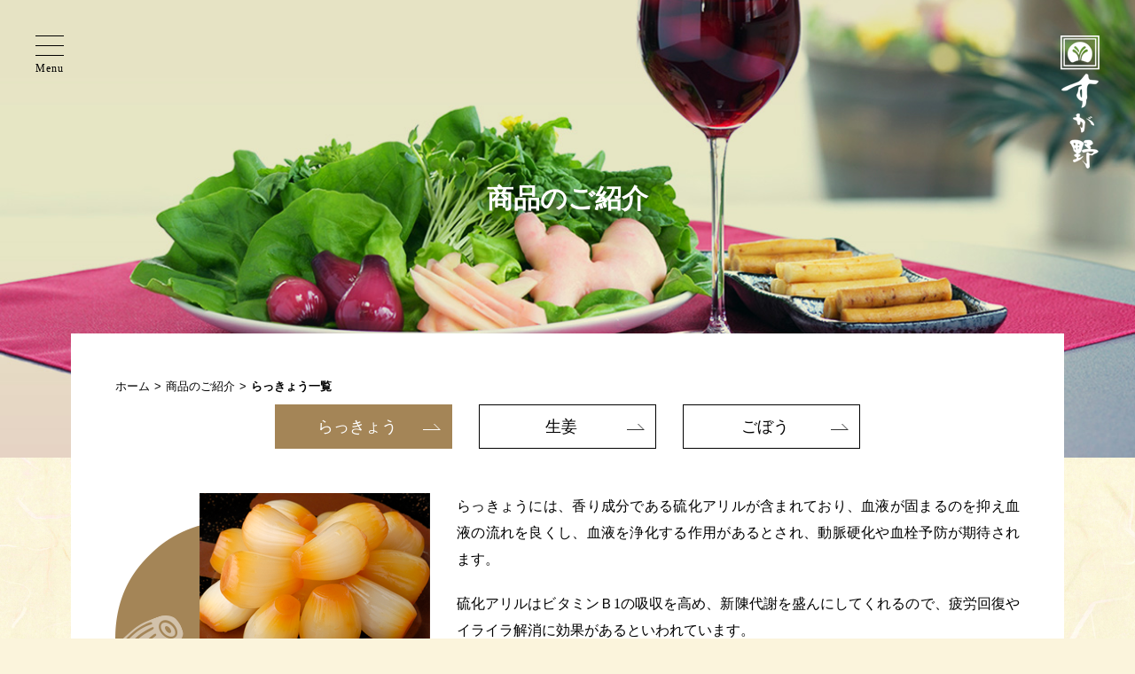

--- FILE ---
content_type: text/html; charset=UTF-8
request_url: https://www.sugano-foods.co.jp/rakkyou
body_size: 20177
content:
<!DOCTYPE html>
<html>
<head>
	<meta charset="UTF-8">
<!-- Google Tag Manager -->
<script>(function(w,d,s,l,i){w[l]=w[l]||[];w[l].push({'gtm.start':
new Date().getTime(),event:'gtm.js'});var f=d.getElementsByTagName(s)[0],
j=d.createElement(s),dl=l!='dataLayer'?'&l='+l:'';j.async=true;j.src=
'https://www.googletagmanager.com/gtm.js?id='+i+dl;f.parentNode.insertBefore(j,f);
})(window,document,'script','dataLayer','GTM-N727Q3D');</script>
<!-- End Google Tag Manager -->

	<title>商品 - らっきょう｜株式会社すが野</title>

	<meta name="viewport" content="width=1200">
	<meta name="keywords" content="すが野,漬物,壬生">
	<meta name="description" content="国産らっきょうを低温長期熟成でうまさにこだわる。ぶっかけおかずシリーズが大好評。ガリや紅生姜の品揃えが豊富。季節の漬物の品揃え。">


	<meta property="og:type" content="website">
	<meta property="og:title" content="商品 - らっきょう｜株式会社すが野">
	<meta property="og:description" content="国産らっきょうを低温長期熟成でうまさにこだわる。ぶっかけおかずシリーズが大好評。ガリや紅生姜の品揃えが豊富。季節の漬物の品揃え。">
	<meta property="og:image" content="https://www.sugano-foods.co.jp/wordpress/wp-content/uploads/2021/09/1258_宮崎県産　自然な甘さのらっきょう漬_表-1.jpg">
	<meta property="og:site_name" content="株式会社すが野">

	<meta name="twitter:card" content="summary">
	<meta name="twitter:title" content="商品 - らっきょう｜株式会社すが野">
	<meta name="twitter:description" content="国産らっきょうを低温長期熟成でうまさにこだわる。ぶっかけおかずシリーズが大好評。ガリや紅生姜の品揃えが豊富。季節の漬物の品揃え。">
	<meta name="twitter:image" content="https://www.sugano-foods.co.jp/wordpress/wp-content/uploads/2021/09/1258_宮崎県産　自然な甘さのらっきょう漬_表-1.jpg">


	<link rel="stylesheet" href="https://www.sugano-foods.co.jp/wordpress/wp-content/themes/sugano/js/slick.css"></script>
	<!--<link rel="stylesheet" href="https://www.sugano-foods.co.jp/wordpress/wp-content/themes/sugano/js/slick-theme.css"></script>-->
	<link rel="stylesheet" href="https://www.sugano-foods.co.jp/wordpress/wp-content/themes/sugano/css/reset.css">
		<link rel="stylesheet" href="https://www.sugano-foods.co.jp/wordpress/wp-content/themes/sugano/style.css">
	
	<script src="https://www.sugano-foods.co.jp/wordpress/wp-content/themes/sugano/js/jquery.js"></script>
	<script src="https://www.sugano-foods.co.jp/wordpress/wp-content/themes/sugano/js/ofi.min.js"></script>
	<script src="https://www.sugano-foods.co.jp/wordpress/wp-content/themes/sugano/js/slick.js"></script>
	<script src="https://www.sugano-foods.co.jp/wordpress/wp-content/themes/sugano/js/jquery.easing.min.js"></script>
	<script src="https://www.sugano-foods.co.jp/wordpress/wp-content/themes/sugano/js/general.js"></script>
	</head>
<body class="back-paper-yellow">
<!-- Google Tag Manager (noscript) -->
<noscript><iframe src="https://www.googletagmanager.com/ns.html?id=GTM-N727Q3D"
height="0" width="0" style="display:none;visibility:hidden"></iframe></noscript>
<!-- End Google Tag Manager (noscript) -->

	<div id="menu" class="flex" style="display: none">
		<div class="menu-logo flex flex-justify-center flex-align-center">
			<img src="https://www.sugano-foods.co.jp/wordpress/wp-content/themes/sugano/img/common/menu_logo.png" width="163" height="274" alt="すが野 ロゴ" class="block">
		</div>
		<div class="menu-list-wrap flex flex-align-center">
			<div class="menu-list flex flex-wrap">
				<ul class="flex flex-direction-reverse justify-content_flex-start menu-list-01">
					<li class="ml-10"><a href="https://www.sugano-foods.co.jp/" class="block px-30"><img src="https://www.sugano-foods.co.jp/wordpress/wp-content/themes/sugano/img/common/menu_img01.png" alt="ホーム"></a></li>
					<li><img src="https://www.sugano-foods.co.jp/wordpress/wp-content/themes/sugano/img/common/menu_img02.png" alt="商品のご紹介" class="pr-30 pl-10"><br></li>
					<li><a href="https://www.sugano-foods.co.jp/rakkyou/" class="block px-5"><img src="https://www.sugano-foods.co.jp/wordpress/wp-content/themes/sugano/img/common/menu_img02_rakkyou.png" alt="らっきょう"></a></li>
					<li><a href="https://www.sugano-foods.co.jp/syouga/" class="block px-5"><img src="https://www.sugano-foods.co.jp/wordpress/wp-content/themes/sugano/img/common/menu_img02_syouga.png" alt="生姜"></a></li>
					<li class="ml-30"><a href="https://www.sugano-foods.co.jp/gobou/" class="block px-5"><img src="https://www.sugano-foods.co.jp/wordpress/wp-content/themes/sugano/img/common/menu_img02_gobou.png" alt="ごぼう"></a></li>
					<li class="ml-10"><a href="https://www.sugano-foods.co.jp/overview/" class="block px-30"><img src="https://www.sugano-foods.co.jp/wordpress/wp-content/themes/sugano/img/common/menu_img03.png" alt="会社情報"></a></li>
					<li class="ml-10"><a href="https://www.sugano-foods.co.jp/about-items/" class="block px-30"><img src="https://www.sugano-foods.co.jp/wordpress/wp-content/themes/sugano/img/common/menu_img04.png" alt="すが野の取り組み"></a></li>
					<li class="ml-10"><a href="https://www.sugano-foods.co.jp/recipe/" class="block px-30"><img src="https://www.sugano-foods.co.jp/wordpress/wp-content/themes/sugano/img/common/menu_img05.png" alt="レシピ集"></a></li>
					<li class="ml-10"><a href="https://www.sugano-foods.co.jp/information/" class="block px-30"><img src="https://www.sugano-foods.co.jp/wordpress/wp-content/themes/sugano/img/common/menu_img06.png" alt="お知らせ"></a></li>
					<li><a href="https://www.sugano-foods.co.jp/saisyou/" class="block px-30"><img src="https://www.sugano-foods.co.jp/wordpress/wp-content/themes/sugano/img/common/menu_img07.png" alt="菜匠の里"></a></li>
				</ul>
				<ul class="flex flex-direction-reverse flex-justify--start menu-list-02 pr-10">
					<li><a href="https://www.sugano-foods.co.jp/order/" class="block px-20"><img src="https://www.sugano-foods.co.jp/wordpress/wp-content/themes/sugano/img/common/menu_small_img01.png" alt="ご注文について"></a></li>
					<li><a href="https://www.sugano-foods.co.jp/contact/" class="block px-20"><img src="https://www.sugano-foods.co.jp/wordpress/wp-content/themes/sugano/img/common/menu_small_img02.png" alt="お問い合わせ"></a></li>
					<li><a href="https://www.sugano-foods.co.jp/recruit-newgrad/" class="block px-20"><img src="https://www.sugano-foods.co.jp/wordpress/wp-content/themes/sugano/img/common/menu_small_img03_newgrad.png" alt="新卒採用情報"></a></li>
					<li><a href="https://www.sugano-foods.co.jp/recruit-career/" class="block px-20"><img src="https://www.sugano-foods.co.jp/wordpress/wp-content/themes/sugano/img/common/menu_small_img03_career.png" alt="キャリア採用情報"></a></li>
					<li><a href="https://www.sugano-foods.co.jp/faq/" class="block px-20"><img src="https://www.sugano-foods.co.jp/wordpress/wp-content/themes/sugano/img/common/menu_small_img04.png" alt="よくあるご質問"></a></li>
					<li><a href="https://www.sugano-foods.co.jp/privacy-policy/" class="block px-20"><img src="https://www.sugano-foods.co.jp/wordpress/wp-content/themes/sugano/img/common/menu_small_img05.png" alt="個人情報保護方針"></a></li>
					<li><a href="https://www.sugano-foods.co.jp/sitemap/" class="block px-20"><img src="https://www.sugano-foods.co.jp/wordpress/wp-content/themes/sugano/img/common/menu_small_img06.png" alt="サイトマップ"></a></li>
				</ul>
			</div>
		</div>
	</div>
	<div class="menu-btn">
		<div class="menu-btn-line">
			<span></span>
			<span></span>
			<span></span>
		</div>
		<div class="menu-btn-text">Menu</div>
	</div>
	<div class="go-top-btn">
		<img src="https://www.sugano-foods.co.jp/wordpress/wp-content/themes/sugano/img/common/page_top.png" alt="Page Top" class="block">
	</div><div id="page" class="back-paper-yellow">
	<div class="header-back item">
		<div class="header-ttl">商品のご紹介</div>
		<a href="https://www.sugano-foods.co.jp" class="header-logo"><img src="https://www.sugano-foods.co.jp/wordpress/wp-content/themes/sugano/img/common/header_logo.png" class="block"></a>
	</div>
	<article class="page_container">
		<ol class="bread mb-10 flex">
			<li><a href="https://www.sugano-foods.co.jp/"><span>ホーム</span></a></li>
			<li><span>商品のご紹介</span></li>
			<li><h1>らっきょう一覧</h1></li>
		</ol>
		<!-- <div class="mb-50 text-center line-height-0">
	<a href="https://www.sugano-foods.co.jp/information/2019年夏「すが野のギフト」のご案内.html"><img src="https://www.sugano-foods.co.jp/wordpress/wp-content/themes/sugano/img/item/summer_gift.png" width="828" height="192" alt="すが野のお中元"></a>
	<a href="https://www.sugano-foods.co.jp/information/gentei/2018%e5%b9%b4%e5%a4%8f%e3%80%80%e3%81%99%e3%81%8c%e9%87%8e%e3%82%ae%e3%83%95%e3%83%88%e3%81%ae%e3%81%94%e6%a1%88%e5%86%85.html"><img src="https://www.sugano-foods.co.jp/wordpress/wp-content/themes/sugano/img/item/winter_gift.png" width="828" height="192" alt="すが野のお歳暮"></a>
</div> -->
<!-- 平時は、divごとコメントアウトしてください -->		<div class="flex flex-justify-center mb-50">
			<span class="btn btn-arrow w-200 mr-30 current">らっきょう</span>
			<a href="https://www.sugano-foods.co.jp/syouga/" class="btn btn-arrow w-200 mr-30">生姜</a>
			<a href="https://www.sugano-foods.co.jp/gobou/" class="btn btn-arrow w-200">ごぼう</a>
		</div>
		<div class="flex flex-justify-between mb-90">
			<div class="pr-30">
				<img src="https://www.sugano-foods.co.jp/wordpress/wp-content/themes/sugano/img/item/ougi_rakkyou.png" class="block">
			</div>
			<div>
				<p>らっきょうには、香り成分である硫化アリルが含まれており、血液が固まるのを抑え血液の流れを良くし、血液を浄化する作用があるとされ、動脈硬化や血栓予防が期待されます。</p>
				<p>硫化アリルはビタミンＢ1の吸収を高め、新陳代謝を盛んにしてくれるので、疲労回復やイライラ解消に効果があるといわれています。</p>
			</div>
		</div>
		<h2 class="paper-line mb-30"><span>国内産らっきょう</span></h2>
					<ul class="item-list flex flex-justify-between flex-wrap mb-70">
					<li>
				<a href="https://www.sugano-foods.co.jp/rakkyou/%e5%ae%ae%e5%b4%8e%e7%9c%8c%e7%94%a3%e3%80%80%e8%87%aa%e7%84%b6%e3%81%aa%e7%94%98%e3%81%95%e3%81%ae%e3%82%89%e3%81%a3%e3%81%8d%e3%82%87%e3%81%86%e6%bc%ac"><img src="https://www.sugano-foods.co.jp/wordpress/wp-content/uploads/2021/09/1258_宮崎県産　自然な甘さのらっきょう漬_表-1.jpg" class="img block"></a>
				<a href="https://www.sugano-foods.co.jp/rakkyou/%e5%ae%ae%e5%b4%8e%e7%9c%8c%e7%94%a3%e3%80%80%e8%87%aa%e7%84%b6%e3%81%aa%e7%94%98%e3%81%95%e3%81%ae%e3%82%89%e3%81%a3%e3%81%8d%e3%82%87%e3%81%86%e6%bc%ac" class="ttl"><span>宮崎県産 自然な甘さのらっきょう漬80g</span></a>
			</li>
					<li>
				<a href="https://www.sugano-foods.co.jp/rakkyou/j-ama-rakkyou"><img src="https://www.sugano-foods.co.jp/wordpress/wp-content/uploads/2018/06/1238_★　国内産贅沢甘らっきょう90ｇ_表.jpg" class="img block"></a>
				<a href="https://www.sugano-foods.co.jp/rakkyou/j-ama-rakkyou" class="ttl"><span>国内産贅沢甘らっきょう90g</span></a>
			</li>
					<li>
				<a href="https://www.sugano-foods.co.jp/rakkyou/j-tamari-rakkyou"><img src="https://www.sugano-foods.co.jp/wordpress/wp-content/uploads/2018/06/1449_国内産たまりらっきょう80g_表-1.jpg" class="img block"></a>
				<a href="https://www.sugano-foods.co.jp/rakkyou/j-tamari-rakkyou" class="ttl"><span>国内産たまりらっきょう80g</span></a>
			</li>
					<li>
				<a href="https://www.sugano-foods.co.jp/rakkyou/j-shio-rakkyou"><img src="https://www.sugano-foods.co.jp/wordpress/wp-content/uploads/2018/06/1116_国内産塩らっきょう80g　表.jpg" class="img block"></a>
				<a href="https://www.sugano-foods.co.jp/rakkyou/j-shio-rakkyou" class="ttl"><span>国内産塩らっきょう80g</span></a>
			</li>
					<li>
				<a href="https://www.sugano-foods.co.jp/rakkyou/j-wine-rakkyou"><img src="https://www.sugano-foods.co.jp/wordpress/wp-content/uploads/2018/06/1718_国内産ワインらっきょう70ｇ_表.jpg" class="img block"></a>
				<a href="https://www.sugano-foods.co.jp/rakkyou/j-wine-rakkyou" class="ttl"><span>国内産ワインらっきょう70g</span></a>
			</li>
					<li>
				<a href="https://www.sugano-foods.co.jp/rakkyou/j-ama-rakkyou80"><img src="https://www.sugano-foods.co.jp/wordpress/wp-content/uploads/2018/05/1276_国内産甘らっきょう80ｇ_表.jpg" class="img block"></a>
				<a href="https://www.sugano-foods.co.jp/rakkyou/j-ama-rakkyou80" class="ttl"><span>国内産甘らっきょう80g</span></a>
			</li>
					<li>
				<a href="https://www.sugano-foods.co.jp/rakkyou/k-pirikara-rakkyou"><img src="https://www.sugano-foods.co.jp/wordpress/wp-content/uploads/2018/05/1277_国内産ピリ辛らっきょう80ｇ_.jpg" class="img block"></a>
				<a href="https://www.sugano-foods.co.jp/rakkyou/k-pirikara-rakkyou" class="ttl"><span>国内産ピリ辛らっきょう80g</span></a>
			</li>
					<li>
				<a href="https://www.sugano-foods.co.jp/rakkyou/k-inaka-rakkyou"><img src="https://www.sugano-foods.co.jp/wordpress/wp-content/uploads/2018/05/1372_田舎らっきょう70ｇ_表.jpg" class="img block"></a>
				<a href="https://www.sugano-foods.co.jp/rakkyou/k-inaka-rakkyou" class="ttl"><span>国内産田舎らっきょう70g</span></a>
			</li>
					<li>
				<a href="https://www.sugano-foods.co.jp/rakkyou/tama-kohaku"><img src="https://www.sugano-foods.co.jp/wordpress/wp-content/uploads/2018/05/1469_玉琥珀200g_表-1.jpg" class="img block"></a>
				<a href="https://www.sugano-foods.co.jp/rakkyou/tama-kohaku" class="ttl"><span>玉琥珀200g</span></a>
			</li>
					<li class="flex-reset"></li>
			<li class="flex-reset"></li>
			<li class="flex-reset"></li>
		</ul>
	
		<h2 class="paper-line mb-30"><span>中国産らっきょう（日本国内製造）</span></h2>
					<ul class="item-list flex flex-justify-between flex-wrap mb-70">
					<li>
				<a href="https://www.sugano-foods.co.jp/rakkyou/c-shio-rakkyou"><img src="https://www.sugano-foods.co.jp/wordpress/wp-content/uploads/2018/05/2105_塩らっきょう120g_表.jpg" class="img block"></a>
				<a href="https://www.sugano-foods.co.jp/rakkyou/c-shio-rakkyou" class="ttl"><span>塩らっきょう120g</span></a>
			</li>
					<li>
				<a href="https://www.sugano-foods.co.jp/rakkyou/c-hana-rakkyou"><img src="https://www.sugano-foods.co.jp/wordpress/wp-content/uploads/2018/05/2172_花らっきょう160g_表.jpg" class="img block"></a>
				<a href="https://www.sugano-foods.co.jp/rakkyou/c-hana-rakkyou" class="ttl"><span>花らっきょう135g</span></a>
			</li>
					<li class="flex-reset"></li>
			<li class="flex-reset"></li>
			<li class="flex-reset"></li>
		</ul>
	
		<h2 class="paper-line mb-30"><span>中国産らっきょう（中国製造）</span></h2>
					<ul class="item-list flex flex-justify-between flex-wrap mb-70">
					<li>
				<a href="https://www.sugano-foods.co.jp/rakkyou/cc-ama-rakkyou"><img src="https://www.sugano-foods.co.jp/wordpress/wp-content/uploads/2018/05/2940_甘らっきょう170g_表.jpg" class="img block"></a>
				<a href="https://www.sugano-foods.co.jp/rakkyou/cc-ama-rakkyou" class="ttl"><span>甘らっきょう170g</span></a>
			</li>
					<li>
				<a href="https://www.sugano-foods.co.jp/rakkyou/cc-pirikara-rakkyou"><img src="https://www.sugano-foods.co.jp/wordpress/wp-content/uploads/2018/05/2941_ピリ辛らっきょう170g_表.jpg" class="img block"></a>
				<a href="https://www.sugano-foods.co.jp/rakkyou/cc-pirikara-rakkyou" class="ttl"><span>ピリ辛らっきょう170g</span></a>
			</li>
					<li>
				<a href="https://www.sugano-foods.co.jp/rakkyou/cc-ama-rakkyou80"><img src="https://www.sugano-foods.co.jp/wordpress/wp-content/uploads/2018/05/商品詳細画像_0018s_0001_2936-甘らっきょう-80g-表.jpg" class="img block"></a>
				<a href="https://www.sugano-foods.co.jp/rakkyou/cc-ama-rakkyou80" class="ttl"><span>甘らっきょう80g</span></a>
			</li>
					<li>
				<a href="https://www.sugano-foods.co.jp/rakkyou/cc-pirikara-rakkyou80"><img src="https://www.sugano-foods.co.jp/wordpress/wp-content/uploads/2018/05/商品詳細画像_0017s_0001_2937-ピリ辛らっきょう-80g-表.jpg" class="img block"></a>
				<a href="https://www.sugano-foods.co.jp/rakkyou/cc-pirikara-rakkyou80" class="ttl"><span>ピリ辛らっきょう80g</span></a>
			</li>
					<li>
				<a href="https://www.sugano-foods.co.jp/rakkyou/cc-kurry-rakkyou"><img src="https://www.sugano-foods.co.jp/wordpress/wp-content/uploads/2018/05/2933_カレー専用甘らっきょう70g_表.jpg" class="img block"></a>
				<a href="https://www.sugano-foods.co.jp/rakkyou/cc-kurry-rakkyou" class="ttl"><span>カレー専用甘らっきょう70g</span></a>
			</li>
					<li class="flex-reset"></li>
			<li class="flex-reset"></li>
			<li class="flex-reset"></li>
		</ul>
	
		<div class="border-box flex flex-justify-between mb-100">
			<div>
				<h2 class="mb-20">商品へのこだわり</h2>
				<p class="mb-20">すが野の商品は材料づくりから製造・販売まで、「安全で安心な製品づくり」をモットーに、
				常に商品を一番おいしい時にお客様のもとへお届けできるよう、努めています。</p>
				<a href="https://www.sugano-foods.co.jp/about-items" class="btn btn-arrow w-200"><span class="small">すが野の取り組み</span></a>
			</div>
			<div class="ml-50">
				<img src="https://www.sugano-foods.co.jp/wordpress/wp-content/themes/sugano/img/item/kodawari.jpg" class="block">
			</div>
		</div>
	</article>
</div>
<footer>
	<div class="container pt-90 pb-50">
		<div class="footer-logo">
			<img src="https://www.sugano-foods.co.jp/wordpress/wp-content/themes/sugano/img/common/footer_logo.png" alt="すが野 ロゴ" class="block">
			<address>〒321-0214<br>栃木県下都賀郡壬生町大字壬生甲3127</address></p>
		</div>
		<ul class="footer-list-01 flex flex-justify-between mt-80">
			<li>
				<address class="w-300">Tel.<span class="tel">0282-82-0074</span><br>Fax.0282-82-9540</address>
			</li>
			<li>
				<a href="https://www.sugano-foods.co.jp/contact/" class="btn btn-arrow btn-big w-300">お問い合わせ</a>
			</li>
			<li>
				<a href="https://www.sugano-foods.co.jp/recruit-newgrad/" class="btn btn-arrow w-300 font-size-16 line-height-250 mb-10">新卒採用情報</a>
				<a href="https://www.sugano-foods.co.jp/recruit-career/" class="btn btn-arrow w-300 font-size-16 line-height-250">キャリア採用情報</a>
			</li>
		</ul>
		<ul class="footer-list-02 flex flex-justify-between">
			<li><a href="https://www.rakuten.co.jp/saisyounosato/" target="_blank" class="btn btn-exterior w-200"><span class="small">楽天市場</span></a></li>
			<li><a href="http://www.town.mibu.tochigi.jp/docs/2014120900032/" target="_blank" class="btn btn-exterior w-200"><span class="small">ふるさと応援寄附金</span></a></li>
			<li><a href="http://www.town-mibu.com/mibu-brand/" target="_blank" class="btn btn-exterior w-200"><span class="small">みぶブランド</span></a></li>
			<li><a href="https://www.sugano-foods.co.jp/information/gentei/" class="btn btn-arrow    w-200"><span class="small">限定商品</span></a></li>
		</ul>
	</div>
	<div class="footer-copyright">
		<div class="container flex flex-justify-between">
			<div>
				<a href="https://www.sugano-foods.co.jp/privacy-policy/">個人情報保護方針</a>｜<a href="https://www.sugano-foods.co.jp/sitemap/">サイトマップ</a>
			</div>
			<div>&copy; 2018 Sugano Co.,Ltd.</div>
		</div>
	</div>
</footer>
</body>
</html>

--- FILE ---
content_type: text/css
request_url: https://www.sugano-foods.co.jp/wordpress/wp-content/themes/sugano/style.css
body_size: 47674
content:
@charset "utf-8";

*{ padding: 0; margin: 0; }

html{
	font-size: 16px;
	overflow: auto;
}

body{
	font-family: "游明朝体", "YuMincho", "游明朝", "Yu Mincho", "ヒラギノ明朝 ProN W3", "Hiragino Mincho ProN W3", HiraMinProN-W3, "ヒラギノ明朝 ProN", "Hiragino Mincho ProN", "ヒラギノ明朝 Pro", "Hiragino Mincho Pro", "HGS明朝B", "ＭＳ Ｐ明朝", "MS PMincho", serif;
	font-weight: 400;
	line-height: 1.6;
	min-width: 1200px;
	overflow: hidden;
}

h1, h2, h3, h4, h5, h6{
	font-weight: bold;
}

/* ==============================
	フレームワーク
============================== */
.pt-0  { padding-top:   0px!important; }  .pr-0  { padding-right:   0px!important; }  .pb-0  { padding-bottom:   0px!important; }  .pl-0  { padding-left:   0px!important; }
.pt-5  { padding-top:   5px!important; }  .pr-5  { padding-right:   5px!important; }  .pb-5  { padding-bottom:   5px!important; }  .pl-5  { padding-left:   5px!important; }
.pt-10 { padding-top:  10px!important; }  .pr-10 { padding-right:  10px!important; }  .pb-10 { padding-bottom:  10px!important; }  .pl-10 { padding-left:  10px!important; }
.pt-15 { padding-top:  15px!important; }  .pr-15 { padding-right:  15px!important; }  .pb-15 { padding-bottom:  15px!important; }  .pl-15 { padding-left:  15px!important; }
.pt-20 { padding-top:  20px!important; }  .pr-20 { padding-right:  20px!important; }  .pb-20 { padding-bottom:  20px!important; }  .pl-20 { padding-left:  20px!important; }
.pt-25 { padding-top:  25px!important; }  .pr-25 { padding-right:  25px!important; }  .pb-25 { padding-bottom:  25px!important; }  .pl-25 { padding-left:  25px!important; }
.pt-30 { padding-top:  30px!important; }  .pr-30 { padding-right:  30px!important; }  .pb-30 { padding-bottom:  30px!important; }  .pl-30 { padding-left:  30px!important; }
.pt-40 { padding-top:  40px!important; }  .pr-40 { padding-right:  40px!important; }  .pb-40 { padding-bottom:  40px!important; }  .pl-40 { padding-left:  40px!important; }
.pt-50 { padding-top:  50px!important; }  .pr-50 { padding-right:  50px!important; }  .pb-50 { padding-bottom:  50px!important; }  .pl-50 { padding-left:  50px!important; }
.pt-60 { padding-top:  60px!important; }  .pr-60 { padding-right:  60px!important; }  .pb-60 { padding-bottom:  60px!important; }  .pl-60 { padding-left:  60px!important; }
.pt-70 { padding-top:  70px!important; }  .pr-70 { padding-right:  70px!important; }  .pb-70 { padding-bottom:  70px!important; }  .pl-70 { padding-left:  70px!important; }
.pt-80 { padding-top:  80px!important; }  .pr-80 { padding-right:  80px!important; }  .pb-80 { padding-bottom:  80px!important; }  .pl-80 { padding-left:  80px!important; }
.pt-90 { padding-top:  90px!important; }  .pr-90 { padding-right:  90px!important; }  .pb-90 { padding-bottom:  90px!important; }  .pl-90 { padding-left:  90px!important; }
.pt-100{ padding-top: 100px!important; }  .pr-100{ padding-right: 100px!important; }  .pb-100{ padding-bottom: 100px!important; }  .pl-100{ padding-left: 100px!important; }
.pt-110{ padding-top: 110px!important; }  .pr-110{ padding-right: 110px!important; }  .pb-110{ padding-bottom: 110px!important; }  .pl-110{ padding-left: 110px!important; }
.pt-120{ padding-top: 120px!important; }  .pr-120{ padding-right: 120px!important; }  .pb-120{ padding-bottom: 120px!important; }  .pl-120{ padding-left: 120px!important; }
.pt-130{ padding-top: 130px!important; }  .pr-130{ padding-right: 130px!important; }  .pb-130{ padding-bottom: 130px!important; }  .pl-130{ padding-left: 130px!important; }
.pt-140{ padding-top: 140px!important; }  .pr-140{ padding-right: 140px!important; }  .pb-140{ padding-bottom: 140px!important; }  .pl-140{ padding-left: 140px!important; }
.pt-150{ padding-top: 150px!important; }  .pr-150{ padding-right: 150px!important; }  .pb-150{ padding-bottom: 150px!important; }  .pl-150{ padding-left: 150px!important; }

.py-0  { padding-top:   0px!important;  padding-bottom:   0px!important;}  .px-0  { padding-left:   0px!important;  padding-right:   0px!important;}
.py-5  { padding-top:   5px!important;  padding-bottom:   5px!important;}  .px-5  { padding-left:   5px!important;  padding-right:   5px!important;}
.py-10 { padding-top:  10px!important;  padding-bottom:  10px!important;}  .px-10 { padding-left:  10px!important;  padding-right:  10px!important;}
.py-15 { padding-top:  15px!important;  padding-bottom:  15px!important;}  .px-15 { padding-left:  15px!important;  padding-right:  15px!important;}
.py-20 { padding-top:  20px!important;  padding-bottom:  20px!important;}  .px-20 { padding-left:  20px!important;  padding-right:  20px!important;}
.py-25 { padding-top:  25px!important;  padding-bottom:  25px!important;}  .px-25 { padding-left:  25px!important;  padding-right:  25px!important;}
.py-30 { padding-top:  30px!important;  padding-bottom:  30px!important;}  .px-30 { padding-left:  30px!important;  padding-right:  30px!important;}
.py-40 { padding-top:  40px!important;  padding-bottom:  40px!important;}  .px-40 { padding-left:  40px!important;  padding-right:  40px!important;}
.py-50 { padding-top:  50px!important;  padding-bottom:  50px!important;}  .px-50 { padding-left:  50px!important;  padding-right:  50px!important;}
.py-60 { padding-top:  60px!important;  padding-bottom:  60px!important;}  .px-60 { padding-left:  60px!important;  padding-right:  60px!important;}
.py-70 { padding-top:  70px!important;  padding-bottom:  70px!important;}  .px-70 { padding-left:  70px!important;  padding-right:  70px!important;}
.py-80 { padding-top:  80px!important;  padding-bottom:  80px!important;}  .px-80 { padding-left:  80px!important;  padding-right:  80px!important;}
.py-90 { padding-top:  90px!important;  padding-bottom:  90px!important;}  .px-90 { padding-left:  90px!important;  padding-right:  90px!important;}
.py-100{ padding-top: 100px!important;  padding-bottom: 100px!important;}  .px-100{ padding-left: 100px!important;  padding-right: 100px!important;}
.py-110{ padding-top: 110px!important;  padding-bottom: 110px!important;}  .px-110{ padding-left: 110px!important;  padding-right: 110px!important;}
.py-120{ padding-top: 120px!important;  padding-bottom: 120px!important;}  .px-120{ padding-left: 120px!important;  padding-right: 120px!important;}
.py-130{ padding-top: 130px!important;  padding-bottom: 130px!important;}  .px-130{ padding-left: 130px!important;  padding-right: 130px!important;}
.py-140{ padding-top: 140px!important;  padding-bottom: 140px!important;}  .px-140{ padding-left: 140px!important;  padding-right: 140px!important;}
.py-150{ padding-top: 150px!important;  padding-bottom: 150px!important;}  .px-150{ padding-left: 150px!important;  padding-right: 150px!important;}

.p-0  { padding:   0px!important;}
.p-5  { padding:   5px!important;}
.p-10 { padding:  10px!important;}
.p-15 { padding:  15px!important;}
.p-20 { padding:  20px!important;}
.p-25 { padding:  25px!important;}
.p-30 { padding:  30px!important;}
.p-40 { padding:  40px!important;}
.p-50 { padding:  50px!important;}
.p-60 { padding:  60px!important;}
.p-70 { padding:  70px!important;}
.p-80 { padding:  80px!important;}
.p-90 { padding:  90px!important;}
.p-100{ padding: 100px!important;}
.p-110{ padding: 110px!important;}
.p-120{ padding: 120px!important;}
.p-130{ padding: 130px!important;}
.p-140{ padding: 140px!important;}
.p-150{ padding: 150px!important;}

.mt-0  { margin-top:    0px!important; }  .mr-0  { margin-right:    0px!important; }  .mb-0  { margin-bottom:    0px!important; }  .ml-0  { margin-left:   0px!important; }
.mt-5  { margin-top:    5px!important; }  .mr-5  { margin-right:    5px!important; }  .mb-5  { margin-bottom:    5px!important; }  .ml-5  { margin-left:   5px!important; }
.mt-10 { margin-top:   10px!important; }  .mr-10 { margin-right:   10px!important; }  .mb-10 { margin-bottom:   10px!important; }  .ml-10 { margin-left:  10px!important; }
.mt-15 { margin-top:   15px!important; }  .mr-15 { margin-right:   15px!important; }  .mb-15 { margin-bottom:   15px!important; }  .ml-15 { margin-left:  15px!important; }
.mt-20 { margin-top:   20px!important; }  .mr-20 { margin-right:   20px!important; }  .mb-20 { margin-bottom:   20px!important; }  .ml-20 { margin-left:  20px!important; }
.mt-25 { margin-top:   25px!important; }  .mr-25 { margin-right:   25px!important; }  .mb-25 { margin-bottom:   25px!important; }  .ml-25 { margin-left:  25px!important; }
.mt-30 { margin-top:   30px!important; }  .mr-30 { margin-right:   30px!important; }  .mb-30 { margin-bottom:   30px!important; }  .ml-30 { margin-left:  30px!important; }
.mt-40 { margin-top:   40px!important; }  .mr-40 { margin-right:   40px!important; }  .mb-40 { margin-bottom:   40px!important; }  .ml-40 { margin-left:  40px!important; }
.mt-50 { margin-top:   50px!important; }  .mr-50 { margin-right:   50px!important; }  .mb-50 { margin-bottom:   50px!important; }  .ml-50 { margin-left:  50px!important; }
.mt-60 { margin-top:   60px!important; }  .mr-60 { margin-right:   60px!important; }  .mb-60 { margin-bottom:   60px!important; }  .ml-60 { margin-left:  60px!important; }
.mt-70 { margin-top:   70px!important; }  .mr-70 { margin-right:   70px!important; }  .mb-70 { margin-bottom:   70px!important; }  .ml-70 { margin-left:  70px!important; }
.mt-80 { margin-top:   80px!important; }  .mr-80 { margin-right:   80px!important; }  .mb-80 { margin-bottom:   80px!important; }  .ml-80 { margin-left:  80px!important; }
.mt-90 { margin-top:   90px!important; }  .mr-90 { margin-right:   90px!important; }  .mb-90 { margin-bottom:   90px!important; }  .ml-90 { margin-left:  90px!important; }
.mt-100{ margin-top:  100px!important; }  .mr-100{ margin-right:  100px!important; }  .mb-100{ margin-bottom:  100px!important; }  .ml-100{ margin-left: 100px!important; }
.mt-110{ margin-top:  110px!important; }  .mr-110{ margin-right:  110px!important; }  .mb-110{ margin-bottom:  110px!important; }  .ml-110{ margin-left: 110px!important; }
.mt-120{ margin-top:  120px!important; }  .mr-120{ margin-right:  120px!important; }  .mb-120{ margin-bottom:  120px!important; }  .ml-120{ margin-left: 120px!important; }
.mt-130{ margin-top:  130px!important; }  .mr-130{ margin-right:  130px!important; }  .mb-130{ margin-bottom:  130px!important; }  .ml-130{ margin-left: 130px!important; }
.mt-140{ margin-top:  140px!important; }  .mr-140{ margin-right:  140px!important; }  .mb-140{ margin-bottom:  140px!important; }  .ml-140{ margin-left: 140px!important; }
.mt-150{ margin-top:  150px!important; }  .mr-150{ margin-right:  150px!important; }  .mb-150{ margin-bottom:  150px!important; }  .ml-150{ margin-left: 150px!important; }

.my-0  { margin-top:    0px!important;  margin-bottom:    0px!important;}  .mx-0  { margin-left:   0px!important;  margin-right:    0px!important; }
.my-5  { margin-top:    5px!important;  margin-bottom:    5px!important;}  .mx-5  { margin-left:   5px!important;  margin-right:    5px!important; }
.my-10 { margin-top:   10px!important;  margin-bottom:   10px!important;}  .mx-10 { margin-left:  10px!important;  margin-right:   10px!important; }
.my-15 { margin-top:   15px!important;  margin-bottom:   15px!important;}  .mx-15 { margin-left:  15px!important;  margin-right:   15px!important; }
.my-20 { margin-top:   20px!important;  margin-bottom:   20px!important;}  .mx-20 { margin-left:  20px!important;  margin-right:   20px!important; }
.my-25 { margin-top:   25px!important;  margin-bottom:   25px!important;}  .mx-20 { margin-left:  25px!important;  margin-right:   25px!important; }
.my-30 { margin-top:   30px!important;  margin-bottom:   30px!important;}  .mx-30 { margin-left:  30px!important;  margin-right:   30px!important; }
.my-40 { margin-top:   40px!important;  margin-bottom:   40px!important;}  .mx-40 { margin-left:  40px!important;  margin-right:   40px!important; }
.my-50 { margin-top:   50px!important;  margin-bottom:   50px!important;}  .mx-50 { margin-left:  50px!important;  margin-right:   50px!important; }
.my-60 { margin-top:   60px!important;  margin-bottom:   60px!important;}  .mx-60 { margin-left:  60px!important;  margin-right:   60px!important; }
.my-70 { margin-top:   70px!important;  margin-bottom:   70px!important;}  .mx-70 { margin-left:  70px!important;  margin-right:   70px!important; }
.my-80 { margin-top:   80px!important;  margin-bottom:   80px!important;}  .mx-80 { margin-left:  80px!important;  margin-right:   80px!important; }
.my-90 { margin-top:   90px!important;  margin-bottom:   90px!important;}  .mx-90 { margin-left:  90px!important;  margin-right:   90px!important; }
.my-100{ margin-top:  100px!important;  margin-bottom:  100px!important;}  .mx-100{ margin-left: 100px!important;  margin-right:  100px!important; }
.my-110{ margin-top:  110px!important;  margin-bottom:  110px!important;}  .mx-110{ margin-left: 110px!important;  margin-right:  110px!important; }
.my-120{ margin-top:  120px!important;  margin-bottom:  120px!important;}  .mx-120{ margin-left: 120px!important;  margin-right:  120px!important; }
.my-130{ margin-top:  130px!important;  margin-bottom:  130px!important;}  .mx-130{ margin-left: 130px!important;  margin-right:  130px!important; }
.my-140{ margin-top:  140px!important;  margin-bottom:  140px!important;}  .mx-140{ margin-left: 140px!important;  margin-right:  140px!important; }
.my-150{ margin-top:  150px!important;  margin-bottom:  150px!important;}  .mx-150{ margin-left: 150px!important;  margin-right:  150px!important; }

.m-0  { margin:    0px!important; }
.m-5  { margin:    5px!important; }
.m-10 { margin:   10px!important; }
.m-15 { margin:   15px!important; }
.m-20 { margin:   20px!important; }
.m-25 { margin:   25px!important; }
.m-30 { margin:   30px!important; }
.m-40 { margin:   40px!important; }
.m-50 { margin:   50px!important; }
.m-60 { margin:   60px!important; }
.m-70 { margin:   70px!important; }
.m-80 { margin:   80px!important; }
.m-90 { margin:   90px!important; }
.m-100{ margin:  100px!important; }
.m-110{ margin:  110px!important; }
.m-120{ margin:  120px!important; }
.m-130{ margin:  130px!important; }
.m-140{ margin:  140px!important; }
.m-150{ margin:  150px!important; }

.w-150{}
.w-200{ width: 200px!important; }
.w-240{ width: 240px!important; }
.w-300{ width: 300px!important; }
.w-320{ width: 320px!important; }

.line-height-0  { line-height: 0!important;    }
.line-height-100{ line-height: 1!important;    }
.line-height-110{ line-height: 1.1!important;  }
.line-height-120{ line-height: 1.2!important;  }
.line-height-125{ line-height: 1.25!important; }
.line-height-130{ line-height: 1.3!important;  }
.line-height-133{ line-height: 1.33!important; }
.line-height-140{ line-height: 1.4!important;  }
.line-height-150{ line-height: 1.5!important;  }
.line-height-160{ line-height: 1.6!important;  }
.line-height-167{ line-height: 1.67!important; }
.line-height-170{ line-height: 1.7!important;  }
.line-height-175{ line-height: 1.75!important; }
.line-height-180{ line-height: 1.8!important;  }
.line-height-190{ line-height: 1.9!important;  }
.line-height-200{ line-height: 2!important;    }
.line-height-250{ line-height: 2.5!important;    }
.line-height-300{ line-height: 3!important;    }

.font-size-10{ font-size: 10px!important; }
.font-size-11{ font-size: 11px!important; }
.font-size-12{ font-size: 12px!important; }
.font-size-13{ font-size: 13px!important; }
.font-size-14{ font-size: 14px!important; }
.font-size-15{ font-size: 15px!important; }
.font-size-16{ font-size: 16px!important; }
.font-size-17{ font-size: 17px!important; }
.font-size-18{ font-size: 18px!important; }
.font-size-19{ font-size: 19px!important; }
.font-size-20{ font-size: 20px!important; }
.font-size-21{ font-size: 21px!important; }
.font-size-22{ font-size: 22px!important; }
.font-size-23{ font-size: 23px!important; }
.font-size-24{ font-size: 24px!important; }
.font-size-25{ font-size: 25px!important; }
.font-size-26{ font-size: 26px!important; }
.font-size-27{ font-size: 27px!important; }
.font-size-28{ font-size: 28px!important; }
.font-size-29{ font-size: 29px!important; }
.font-size-30{ font-size: 30px!important; }
.font-size-31{ font-size: 31px!important; }
.font-size-32{ font-size: 32px!important; }
.font-size-33{ font-size: 33px!important; }
.font-size-34{ font-size: 34px!important; }
.font-size-35{ font-size: 35px!important; }
.font-size-36{ font-size: 36px!important; }

.container{
	width: 1120px;
	margin: 0 auto;
	position: relative;
}

.back-white{
	background-color: #fff;
}

.back-paper-white{
	background-color: #fff;
	background-image: url(img/common/back_paper_white.png);
}

.back-paper-yellow{
	background-color: #FBF4DC;
	background-image: url(img/common/back_paper_yellow.png);
}

.back-paper-green{
	background-color: #fff;
	background-image: url(img/common/back_paper_green.png);
	background-position: center top;
	background-repeat: repeat-x;
}

.small{
	font-size: 0.875em!important;
}

.text-condense{
	letter-spacing: -0.1em!important;
}

.underline{
	text-decoration: underline;
	text-decoration-skip-ink: none;
}

.block{	display: block }
.block-center{ display: block; margin-left: auto; margin-right: auto; }
.block-right{ display: block; margin-left: auto; }

.text-center{ text-align: center; }
.text-right{ text-align: right; }

.vertical-middle{ vertical-align: middle; }

.font-weight-normal{ font-weight: normal; }
.font-weight-bold{ font-weight: bold; }

.flex{ display: flex; }
.flex.flex-justify-start{ justify-content: flex-start; }
.flex.flex-justify-end{ justify-content: flex-end; }
.flex.flex-justify-center{ justify-content: center; }
.flex.flex-justify-between{ justify-content: space-between; }
.flex.flex-align-start{ align-items: flex-start; }
.flex.flex-align-end{ align-items: flex-end; }
.flex.flex-align-center{ align-items: center; }
.flex.flex-wrap{ flex-wrap: wrap; }
.flex.flex-direction-reverse{ flex-direction: row-reverse; }

ul{ list-style: none; }
ol{ list-style: none; }

ol.decimal{ padding-left: 1em; list-style-type: decimal; }

a{ color: #000; text-decoration: none; }
a img{ border: none; }

button{
	outline: none;
	cursor: pointer;
}

a.btn, span.btn, button.btn, .pagenate li a{
	display: block;
	line-height: 48px;
	border: 1px solid #000;
	background-repeat: no-repeat;
	transition: background-color 0.2s;
	box-sizing: border-box;
	text-align: center;
	color: #000;
	text-decoration: none;
	font-size: 18px;
}

	button.btn{
		font-family: inherit;
		background-color: #fff;
	}

	a.btn.btn-big{
		font-size: 20px;
		line-height: 58px;
	}

	a.btn.btn-arrow, button.btn.btn-arrow{
		background-image: url(img/common/btn_arrow_black.png);
		background-position: right 12px center;
		padding-right: 15px;
	}

	span.btn.btn-arrow{
		border-color: #A48557;
		background-color: #A48557;
		color: #fff;
		background-image: url(img/common/btn_arrow_white.png);
		background-position: right 12px center;
		padding-right: 15px;
	}

	a.btn.btn-arrow:hover, button.btn.btn-arrow:hover{
		background-image: url(img/common/btn_arrow_white.png);
	}

	a.btn.btn-arrow-back, button.btn.btn-arrow-back{
		background-image: url(img/common/btn_arrow_back_black.png);
		background-position: left 12px center;
		padding-left: 15px;
	}

	a.btn.btn-arrow-back:hover, button.btn.btn-arrow-back:hover{
		background-image: url(img/common/btn_arrow_back_white.png);
	}

	a.btn.btn-exterior{
		background-image: url(img/common/btn_exterior.png);
		background-position: top 5px right 5px;
	}

	a.btn.btn-recipe-type{
		width: 320px;
	}

	span.btn.btn-recipe-type{
		width: 320px;
		border: none;
		background-color: #a48557;
		color: #fff;
		position: relative;
	}

	span.btn.btn-recipe-type:after{
		content: '';
		position: absolute;
		width: 0; height: 0;
		left: 144px; bottom: -15px;
		border-style: solid;
		border-width: 16px 15px 0 15px;
		border-color: #a48557 transparent transparent transparent;
	}

	a.btn:hover, button.btn:hover{
		border-color: #739F40;
		background-color: #739F40;
		color: #fff;
	}

	button.btn.btn-order-menu{
		width: 280px;
		transition-property: color, background-color, opacity;
		transition-duration: 0.2s;
	}

	button.btn.btn-order-menu:after{
		content: '';
		position: absolute;
		width: 0; height: 0;
		left: 124px; bottom: -15px;
		border-style: solid;
		border-width: 16px 15px 0 15px;
		border-color: transparent;
	}

	button.btn.btn-order-menu.current{
		border: none;
		background-color: #a48557;
		color: #fff;
		position: relative;
	}

	button.btn.btn-order-menu.current:after{
		border-color: #a48557 transparent transparent transparent;
	}

	a.btn span{
		line-height: 1;
	}

a.circle{
	display: block; width: 150px; height: 150px;
	transition: transform 0.3s, background-color 0.3s;
	position: relative;
	z-index: 1;
	background-color: #093;
	background-image: url(img/common/btn_circle_arrow_white.png);
	background-position: 60px 102px;
	background-repeat: no-repeat;
	border-radius: 50%;
	font-size: 18px;
}

	/*a.circle img{
		display: block;
		border-radius: 50%;
		transition: filter 0.4s;
	}*/

	a.circle div{
		position: absolute;
		display: table;
		width: 100%;
		height: 48px;
		top: 36px;
	}

	a.circle div > span{
		display: table-cell;
		width: 100%;
		text-align: center;
		vertical-align: middle;
		color: #fff;
		line-height: 1.33;
	}

	a.circle:hover{
		background-color: #a48557;
	}


a.rakuten{
	display: block;
	width: 200px;
	height: 83px;
}

	a.rakuten:hover{
		opacity: 0.9;
	}

.fade{ transition-property: all!important; transition-timing-function: ease-out; }

.fade-speed-400{ transition-duration: 0.4s!important; }
.fade-speed-800{ transition-duration: 0.8s!important; }
.fade-speed-1200{ transition-duration: 1.2s!important; }

.fade-in{ opacity: 0;}
.fade-in.view{ opacity: 1; }

.fade-up-60{ opacity: 0; transform: translateY(60px); transition-duration: 0.4s;}
.fade-up-60.view{ opacity: 1; transform: translateY(0); }

.fade-up-120{ opacity: 0; transform: translateY(120px); transition-duration: 0.8s;}
.fade-up-120.view{ opacity: 1; transform: translateY(0); }

.fade-up-240{ opacity: 0; transform: translateY(240px); transition-duration: 1.6s;}
.fade-up-240.view{ opacity: 1; transform: translateY(0); }

.fade-up-480{ opacity: 0; transform: translateY(480px); transition-duration: 3.2s;}
.fade-up-480.view{ opacity: 1; transform: translateY(0); }

.fade-down-60{ opacity: 0; transform: translateY(-60px); transition-duration: 0.4s;}
.fade-down-60.view{ opacity: 1; transform: translateY(0); }

.fade-zoom{ transform: scale(0); }
.fade-zoom.view{ transform: scale(1); }

.bold{ font-weight: bold; }

.object-fit-img{
	object-fit: cover;
	-o-object-fit: cover;
	font-family: 'object-fit: cover;';
}

table{
	border-top: 1px solid #ccc;
	border-collapse: collapse;
	width: 100%;
}

table.no-border{
	border-top: none;
}

tr{
	border-bottom: 1px solid #ccc;
}

th{
	font-weight: normal;
	min-width: 120px;
	text-align: left;
	vertical-align: top;
	white-space: nowrap;
}

th, td{
	padding: 15px 20px;
}

th.cell-year{
	width: 1px;
	min-width: 0;
	padding-right: 0;
	white-space: nowrap;
}

th.cell-month{
	width: 1px;
	min-width: 0;
	padding-left: 30px;
	padding-right: 15px;
	white-space: nowrap;
	text-align: center;
}

td{
	vertical-align: middle;
}

ol.recipe-process{
	counter-reset: my-counter;
	list-style: none;
}

ol.recipe-process li{
	position: relative;
	padding: 16px 18px 16px 70px;
	border-bottom: 1px solid #ccc;
}

ol.recipe-process li:before {
	display: block;
	width: 30px; height: 25px;
	position: absolute;
	top: 16px; left: 20px;
	content: counter(my-counter);
	counter-increment: my-counter;
	background-image: url(img/common/ol_list_back.png);
	background-repeat: no-repeat;
	font-size: 14px; line-height: 22px;
	color: #fff; text-align:center; font-family: "Cambria", "ヒラギノ明朝 ProN", "Hiragino Mincho ProN", "Yu Mincho", "游明朝", "メイリオ", sans-serif;
}

strong{
	font-weight: bold;
}

em{
	font-style: italic;
}

.info-single-cont a{
	text-decoration: underline;
}

/* ==============================
    全ページ共通
============================== */
/* メニュー */
#menu{
	position: fixed;
	top: 0; left: 0;
	width: 100%;
	height: 100vh;
	z-index: 100001;
	overflow: hidden;
	background-color: #48B36B;
	background-image: url(img/common/menu_back.png);
}

	#menu .menu-logo{
		width: 300px;
	}

	#menu .menu-list-wrap{
		width: calc(100% - 300px);
	}

		#menu .menu-list{
			width: 800px;
			height: 540px;
			background-image: url(img/common/menu_illust.png);
			background-repeat: no-repeat;
			background-position: left bottom;
			margin: 0 auto;
		}

		#menu .menu-list ul{
			width: 100%;
			height: 360px;
			box-sizing: border-box;
		}

			#menu .menu-list ul.menu-list-02{ height: 180px; }

		#menu .menu-list ul li a{
			width:auto;
			text-align: center;
			position: relative;
		}

		#menu .menu-list ul li{
			text-align: center;
		}

		/*#menu .menu-list ul li a:before{
			background-image: url('../img/common/sugano_mark.png');
			background-size: contain;
			background-repeat: no-repeat;
			width: 50px; height: 50px;
			position: absolute;
			top: -60px; left: 25%;
			opacity: 0;
			transition: opacity 0.3s;
		}

			#menu .menu-list ul.menu-list-02 li a:before{
				width: 30px; height: 30px;
				position: absolute;
				top: -36px;
				left: 25%;
			}*/

	.menu-btn{
		position: fixed;
		top: 40px; left: 40px;
		z-index: 100002;
		font-size: 12px;
		letter-spacing: 1px;
		cursor: pointer;
	}

		.menu-btn-line,
		.menu-btn-line span{
			display: block;
			transition: all 0.3s;
			box-sizing: border-box;
		}

		.menu-btn-line{
			position: relative;
			width: 32px;
			height: 23px;
			margin-bottom: 5px;
		}

		.menu-btn-line span{
			position: absolute;
			left: 0;
			width: 100%;
			height: 1px;
			background-color: #000;
		}

		.menu-btn-line.active span{
			height: 2px;
		}

		.menu-btn-line span:nth-of-type(1){ top: 0; }
		.menu-btn-line span:nth-of-type(2){ top: 11px; }
		.menu-btn-line span:nth-of-type(3){ bottom: 0; }

		.menu-btn-line.active span:nth-of-type(1){
			-webkit-transform: translateY(11px) rotate(-45deg);
			transform: translateY(11px) rotate(-45deg);
			background-color: #fff;
		}

		.menu-btn-line.active span:nth-of-type(2){
			opacity: 0;
		}

		.menu-btn-line.active span:nth-of-type(3){
			-webkit-transform: translateY(-10px) rotate(45deg);
			transform: translateY(-10px) rotate(45deg);
			background-color: #fff;
		}

/* フッター */
footer .footer-logo{
	width: 300px;
	margin: 0 auto;
	font-size: 0.92rem;
}
footer address{ font-style:normal; }

footer .tel{
	display: inline-block;
	font-size: 36px;
	margin-bottom: 8px;
}

footer .footer-list-01 li:nth-child(1){
	padding-top: 15px;
	padding-right: 54px;
	letter-spacing: 0.09em;
	line-height: 1;
}

footer .footer-list-01 li:nth-child(2){
	padding-top: 17px;
	padding-left: 54px;
	padding-right: 54px;
	border-left: 1px solid #b8b6b6;
	border-right: 1px solid #b8b6b6;
}

footer .footer-list-01 li:nth-child(3){
	padding-left: 54px;
}

footer .footer-list-01 address{
	font-family: "Cambria", "ヒラギノ明朝 ProN", "Hiragino Mincho ProN", "Yu Mincho", "游明朝", "メイリオ", sans-serif;
}

footer .footer-list-02{
	width: 840px;
	margin: 80px auto 0;
}

footer .footer-copyright{
	background: #40ab63;
	color: #fff;
	font-size: 0.875rem;
	padding: 9px 0;
}

footer .footer-copyright a{
	color: #fff;
	text-decoration: none;
}

/* トップに戻るボタン */
.go-top-btn{
	position: fixed;
	width: 80px;
    height: 67px;
	right: 1.59vw;
	bottom: 50px;
	transition: all 0.3s;
	z-index: 100000;
	cursor: pointer;
	transition: transform 0.5s;
	transform: translateY(130px);
}

	.go-top-btn.show{
		transform: translateY(0);
	}

.fb-share-button{
    vertical-align: super;
}


/* ==============================
	トップページ
============================== */
/* トップページ用 */
.circle-link-list{
	width: 508px;
}

/* ヘッダー */
header{
	position: relative;
}

.top-page-header{
}

.top-page-header .top-page-logo{
	width: 300px;
	height: 100vh;
	transition: width 1s;
}

.top-page-header .top-page-logo.full{
	width: 100%;
}

.top-page-header .top-page-slider{
	position: absolute;
	flex-basis: 0;
	left: 300px;
	width: calc(100% - 300px);
	height: 100vh;
	background-color: #000;
	transition: left 1s;
}

.top-page-header .top-page-slider.zero{
	left: 100%;
	flex-basis: 0;
}

	.top-page-header .top-page-slider img{
		display: block;
		width: 100%;
		height: 100vh;
	}

	.slick-dots{
		position: absolute;
		width: auto;
		right: 8px;
		bottom: 0;
		margin-left: auto;
	}

	.slick-dots li{
		display: inline-block;
		position: relative;
	}

	/*.slick-dots .dot{
		width: 10px;
		height: 10px;
		opacity: 1;
		background: transparent;
		border: 1px solid white;
		margin: 0 3px;
	}*/

	.slick-dots li button {
		font-size: 0;
		line-height: 0;
		display: block;
		width: 18px; height: 18px;
		padding: 0;
		cursor: pointer;
		color: transparent;
		border: 0;
		outline: none;
		background: transparent;
	}

	.slick-dots li button:before{
		content: '';
		display: block;
		width: 10px;
		height: 10px;
		opacity: 1;
		background: transparent;
		border: 1px solid white;
		border-radius: 50%;
	}

	.slick-dots li.slick-active button:before{
		opacity: 1;
		background-color: #fff;
	}

	.slick-dots li button:hover,
	.slick-dots li button:focus{
		outline: none;
	}

	.slick-dots li button:hover:before,
	.slick-dots li button:focus:before{
		opacity: 1;
	}

	.flickity-page-dots .dot.is-selected {
		background: white;
	}

header .scroll-btn{
	position: absolute;
	width: 80px; height: 67px;
	left: calc(50% - 40px);
	bottom: -34px;
	z-index: 3;
	cursor: pointer;
}

header .slider-front-copy{
	position: absolute;
	/*height: 79vh;*/
	top: 10vh; right: 68px;
	z-index: 2;
}

	header .slider-front-copy img{
		width: auto;
		/*height: 79vh;*/
	}

/* すが野の想い */
.top-page-mind{
	height: 603px;
	position: relative;
}

	.top-page-mind h2{
		position: absolute;
		top: 0; right: 0;
		z-index: 4;
	}

	.top-page-mind p{
		position: absolute;
		top: 50px; right: 33px;
		z-index: 3;
	}

	.top-page-mind ul{
		position: absolute;
		bottom: 0; right: 0;
		z-index: 2;
	}

	.top-page-mind .back{
		position: absolute;
		top: 0; left: 0;
		z-index: 1;
	}

/* すが野の商品 */
.top-page-item-head{
	position: relative;
	width: 162px;
	height: 457px;
}

	.top-page-item-head h2{
		position: absolute;
		top: 0; right: 0;
		z-index: 2;
	}

	.top-page-item-head p{
		position: absolute;
		bottom: 0; left: 0;
		z-index: 1;
	}

.top-page-item-list{
	width: 890px;
	list-style: none;
}

	.top-page-item-list li{
		width: 263px;
		position: relative;
		background-repeat: no-repeat;
		background-position: top 50px left;
	}

	.top-page-item-list li.rakkyou{ background-image: url(img/top/section_item_rakkyou_back.png); }
	.top-page-item-list li.syouga{ background-image: url(img/top/section_item_syouga_back.png); }
	.top-page-item-list li.gobou{ background-image: url(img/top/section_item_gobou_back.png); }

	.top-page-item-list li img{
		position: absolute;
	}

	.top-page-item-list li h3{
		font-size: 1.5rem;
		text-align: center;padding-top: 270px;
	}

	.top-page-item-list li p{
		width: 240px;
		margin: 0 auto;
		margin-bottom: 0.8rem;
		font-size: 18px;
	}


/* ご注文について */
.top-page-order h2{
	font-size: 24px;
}

/* レシピリスト(レシピページでも使用？) */
.top-page-recipe-head{
	position: relative;
	width: 82px; height: 217px;
}

	.top-page-recipe-head h2{
		position: absolute;
		top: 0; right: 0;
		z-index: 2;
	}

	.top-page-recipe-head .decoration{
		position: absolute;
		bottom: 0; left: 0;
		width: 60px; height: 167px;
		z-index: 1;
	}

.recipe-list{
	width: 980px;
	margin: 0 auto;
	overflow: hidden;
}

.recipe-list li{
	width: 305px;
	height: 255px;
	margin-bottom: 40px;
	position: relative;
}

	.recipe-list li.flex-reset{
		height: 0;
		margin: 0;
	}

	.recipe-list li img.dish{
		display: block;
		width: 305px;
		height: 200px;
	}

	.recipe-list li img.icon{
		position: absolute;
		bottom: 0;
		left: 10px;
	}

	.recipe-list li p{
		padding-top: 10px;
		height: 45px;
		padding-left: 80px;
		line-height: 22px;
	}

/* お知らせ一覧 */
.top-page-info-head{
	position: relative;
	width: 81px; height: 214px;
}

	.top-page-info-head h2{
		position: absolute;
		top: 0; right: 0;
		z-index: 2;
	}

	.top-page-info-head .decoration{
		position: absolute;
		bottom: 0; left: 0;
		width: 60px; height: 167px;
		z-index: 1;
	}

.top-page-info-list{
	width: 960px;
	font-size: 18px;
}

	.top-page-info-list li{
		margin: 30px 0;
		display: flex;
	}

	.top-page-info-list li .date{ width: 120px; }
	.top-page-info-list li .category{ width: 100px; }
	.top-page-info-list li .title{ width: 740px; }

	.top-page-info-list li .category .label{
		display: inline-block;
		background: #739f40;
		color: #fff;
		font-size: 0.75em;
		padding: 0 0.5em;
		line-height: 2;
	}

/* 企業情報 */
.top-page-company{
	height: 678px;
	position: relative;
}

	.top-page-company h2{
		position: absolute;
		top: 0; right: 9px;
		z-index: 4;
	}

	.top-page-company p{
		position: absolute;
		top: 45px; right: 33px;
		z-index: 3;
	}

	.top-page-company ul{
		position: absolute;
		bottom: 0; right: 0;
		z-index: 2;
	}

	.top-page-company .back{
		position: absolute;
		top: 102px; left: 0;
		z-index: 1;
	}

/* 菜匠の里 */
.back-saisyou{
	height: 710px;
	padding-top: 215px;
	background-image: url(img/top/back_saisyou.jpg);
	background-size: cover;
	background-position:  center bottom;
	background-repeat: no-repeat;
	position: relative;
}

	/* 画面を広げると山の部分が不自然に途切れるので、その修正です。*/
	.back-saisyou:before{
		content: "";
		position: absolute;
		width: 100%; height: 100%;
		top: 0; left: 0;
		background-image: linear-gradient(to bottom, #fff, rgba(255,255,255,.8) 60px, rgba(255,255,255,.2) 150px, transparent 200px);
		background-size: auto;
		background-position:  left top;
	}

.top-page-saisyou-head{
	position: relative;
	width: 302px; height: 444px;
}

	.top-page-saisyou-head h2{
		position: absolute;
		top: 0; right: 0;
		z-index: 2;
	}

	.top-page-saisyou-head p{
		position: absolute;
		bottom: 0; left: 0;
		z-index: 1;
	}


/* ==============================
	セカンドページ
============================== */
/* 共通 */
#page{
	position: relative;
	padding-top: 376px;
	text-align: justify;
}

.header-back{
	position: absolute;
	display: block;
	width: 100%;
	height: 516px;
	top: 0; left: 0;
	background-position: center;
	background-repeat: no-repeat;
	background-size: cover;
	z-index: 0;
}

	.header-back.saisyou{ background-image: url(img/common/header_back_saisyou.jpg); }
	.header-back.item{ background-image: url(img/common/header_back_item.jpg); }
	.header-back.company{ background-image: url(img/common/header_back_company.jpg); }
	.header-back.rakkyou{ background-image: url(img/common/header_back_rakkyou.jpg); }
	.header-back.gobou{ background-image: url(img/common/header_back_gobou.jpg); }

	.header-back.recipe{ background-image: url(img/common/header_back_recipe.jpg); }
	.header-back.overview{ background-image: url(img/common/header_back_overview.jpg); }
	.header-back.motto{ background-image: url(img/common/header_back_motto.jpg); }
	.header-back.how-to-entry{ background-image: url(img/common/header_back_how-to-entry.jpg); }
	.header-back.order{ background-image: url(img/common/header_back_order.jpg);}
	.header-back.faq{ background-image: url(img/common/header_back_faq.jpg);}
	.header-back.farmer{ background-image: url(img/common/header_back_farmer.jpg);}
	.header-back.about-items{ background-image: url(img/common/header_back_about-items.jpg); }


	.header-ttl{
		padding-top: 200px;
		font-size: 30px;
		color: #fff;
		text-align: center;
		font-weight: bold;
		text-shadow: 2px 2px 4px rgba(0,0,0,0.1);
	}

	.header-logo{
		position: absolute;
		top: 40px; right: 40px;
	}

.page_container{
	width: 1120px;
	padding: 50px;
	margin: 0 auto;
	background-color: #fff;
	box-sizing: border-box;
	position: relative;
}

	.page_container p{
		line-height: 1.9;
		margin-bottom: 20px;
	}

	.page_container h2{
		font-size: 24px;
		margin-bottom: 20px;
	}

	.page_container h2.paper-line{
		text-align: center;
	}

	.page_container h2.paper-line span{
		display: inline-block;
		line-height: 1;
		font-size: 30px;
		padding: 0 40px 20px;
		background-image: url(img/common/h2.png);
		background-repeat: repeat-x;
		background-position: bottom;
	}

	.page_container h2.item-detail-ttl,
	.page_container h2.recipe-detail-ttl{
		font-size: 30px;
	}

	.page_container h2.recipe-detail-ttl{
		position: relative;
	}

	.page_container h2.recipe-detail-ttl .small{
		font-size: 16px;
		line-height: 0;
		font-weight: normal;
	}

	.page_container h3.paper-back{
		font-size: 20px;
		line-height: 1.5;
		padding-left: 20px;
		background-image: url(img/common/h3.png);
		background-repeat: repeat-x;
	}

/* パンくず */
.bread li{
	list-style: none;
	font-size: 13px;
	font-family: 'ヒラギノ角ゴシック Pro', 'Hiragino Kaku Gothic Pro', 'Yu Gothic', '游ゴシック', sans-serif;
}

	.bread li:after{
		display: inline-block;
		margin: 0 5px;
		content: ">";
	}

	.bread li:last-child:after{
		content: none;
	}


	.bread li h1{
		display: inline;
		font-size: 13px;
		font-weight: bold;
	}

/* 各ページのボックス */
.border-box{
	border: 1px solid #ccc;
	padding: 20px;
}

.border-box.p-50{
	padding: 50px;
}

.border-box h2{
	line-height: 1;
}

.border-box p{
	line-height: 1.5;
}

.border-box .decimal li,
.border-box .privacy-policy-list li{
	margin-bottom: 20px;
}

/* 商品ページ */
.item-list{
}

.item-list li.flex-reset{
	height: 0;
	margin: 0;
}

.item-list li{
	width: 232px;
	margin-bottom: 30px;
	position: relative;
}

.item-list li.gentei:after{
	content: url(img/item/tag_gentei.png);
	position: absolute;
	top: -20px; right: -10px;
	z-index: 1;
	pointer-events: none;
}

.item-list li .img{
	width: 232px;
	height: 250px;
}

.item-list li a.ttl{
	display: table;
	width: 100%;
	height: 48px;
	padding-left: 10px;
	padding-right: 40px;
	background-image: url(img/common/btn_arrow_white.png);
	background-position: right 12px center;
	background-repeat: no-repeat;
	background-color: #093;
	transition: background-color 0.4s;
	color: #fff;
	line-height: 1.2;
	box-sizing: border-box;
}

.item-list li a.ttl span{
	display: table-cell;
	width: 100%;
	vertical-align: middle;
}

.item-list li a.ttl:hover{
	background-color: #A48557;
}


/* 商品詳細・レシピ詳細ページ */
.item-detail-col-slider,
.recipe-detail-col-pict,
.item-detail-col-info,
.recipe-detail-col-info{
	width: 485px;
}

.item-detail-col-slider-list{

}

.item-detail-col-slider-thumb-list li{
	width: 90px;
}

.item-detail-col-slider img.slider-child,
.recipe-detail-col-pict img.pict{
	width: 485px;
	height: 500px;
}

.item-detail-col-slider img.thumb{
	width: 90px;
	height: 93px;
}

.recipe-detail-used-item-col-pict img.pict{
	width: 140px;
	height: 145px;
}

.recipe-detail-used-item-col-info h4{
	font-size: 20px;
}

.item-detail-col-slider .slider{
	width: 485px!important;
	margin-bottom: 9px
}

.used-item-list{
	padding-top: 12px;
}

.used-item-list li{
	line-height: 25px;
}

.used-item-list li a{
	display: inline-block;
	padding: 0 2px;
}

.used-item-list li a.here{
	background: #739f40;
	color: #fff;
}

.used-item-list li:before{
	content: '';
	display: inline-block;
	width:0; height: 16px;
	margin: 0 3px;
	position: relative; top: 3px;
	border-left: 1px solid #B3B3B3;
}

.used-item-list li:first-child:before,
.used-item-list li:nth-child(2):before{
	content: none;
}

.used-item-list li:first-child{
	display: block;
	width: 100%;
	margin-bottom: 20px;
}

.used-item-list li:first-child a{
	padding: 2px 8px;
	color: #222222;
	background-color: #E0E0E0;
}

.used-item-list li:first-child a::before{
	display: inline-block;
	content: '×';
	color: #222222;
	padding-right: 5px;
}

/* レシピ応募バナー */
.recipe-oubo-banner{
	position: relative;
	height: 280px;
}

.recipe-oubo-banner a.btn{
	position: absolute;
	left: 40px; bottom: 20px;
}

/* ページネーション */
.pagenate li{
	width: 50px;
	height: 50px;
	text-align: center;
	margin: 0 5px;
}

.pagenate li span>span{
	display: block;
	width: 100%; height: 100%;
	line-height: 50px;
	background-color: #A48557;
	color: #fff;
}

.pagenate li a{
	transition-duration: 0.2s;
	transition-property: color background-color border-color; 
}

.pagenate li a:hover{
	border-color: #739F40;
	background-color: #739F40;
	color: #fff;
}

.pagenate li a.prev{
	height: 48px;
	background-image: url(img/common/pagenate_prev_black.png);
	background-position: center;
	background-repeat: no-repeat;
}

	.pagenate li a.prev:hover{
		background-image: url(img/common/pagenate_prev_white.png);
	}

.pagenate li a.next{
	height: 48px;
	background-image: url(img/common/pagenate_next_black.png);
	background-position: center;
	background-repeat: no-repeat;
}

	.pagenate li a.next:hover{
		background-image: url(img/common/pagenate_next_white.png);
	}

/* インフォメーションページ(一覧) */
.info-table th,
.info-table td{
	padding: 0;
}

.info-table th>a,
.info-table td>a{
	display: block;
	height: 100%;
	padding: 15px 20px;
}

.info-table td>a{
	line-height: 27px;
}

.info-table th{
	width: 220px;
}

.info-table-date{
	display: inline-block;
	width: 125px;
}

.info-table-label{
	display: inline-block;
	background: #739f40;
	color: #fff;
	font-size: 15px;
	padding: 0 0.75em;
	line-height: 27px;
}

.info-cat-list li{
	line-height: 25px;
}

.info-cat-list li a{
	display: inline-block;
	padding: 0 8px;
}

.info-cat-list li a.here{
	background: #739f40;
	color: #fff;
}

.info-cat-list li:before{
	content: '';
	display: inline-block;
	width:0; height: 16px;
	margin: 0 6px;
	position: relative; top: 3px;
	border-left: 1px solid #B3B3B3;
}

.info-cat-list li:first-child:before{
	content: none;
}


/* インフォメーションページ(個別記事) */
h2.info-single-ttl{
	font-size: 26px;
}

.info-single-date{
	display: inline-block;
	width: 100px;
}

.info-single-cat a{
	display: inline-block;
	background: #739f40;
	color: #fff;
	padding: 0 8px;
}

.info-single-cont{
	margin: 30px 0 100px;
	padding: 30px 0;
	border-top: 1px solid #ccc;
	border-bottom: 1px solid #ccc;
}

.info-single-cont *:last-child{
	margin-bottom: 0!important;
}

.info-single-cont ul,
.info-single-cont ol{
	padding-left: 40px;
	margin-bottom: 20px;
}

.info-single-cont blockquote{
	padding: 20px;
	border: 1px solid #e0e0e0;
	background-color: #f8f8f8;
	margin-bottom: 20px;
}

.info-single-cont hr{
	margin-bottom: 20px;
}

.info-single-cont ul li{
	list-style-type: disc;
}

.info-single-cont ol li{
	list-style-type: decimal;
}

/*.info-single-cont .aligncenter{
	display: block;
	margin: 0 auto;
}

.info-single-cont img{
	max-width: 100%;
	height: auto;
}*/

/* 企業情報 */
.overview-table{
	width: 740px;
}

/* よくあるご質問 */
.faq-list dt:before,
.faq-list dd:before{
	display: inline-block;
	font-weight: bold;
	font-family: "Cambria", "ヒラギノ明朝 ProN", "Hiragino Mincho ProN", "Yu Mincho", "游明朝", "メイリオ", sans-serif;
}

	.faq-list dt:before{ position:absolute; left: 20px; content: 'Q.'; width: 25px; }
	.faq-list dd:before{ position:absolute; left: 50px; content: 'A.'; width: 25px; }

	.faq-list{
		border-top: 1px solid #ccc;
		border-bottom: 1px solid #ccc;
	}

	.faq-list dt{
		position: relative;
		padding: 15px 75px 15px 45px;
		border-top: 1px solid #ccc;
		cursor: pointer;
	}

	.faq-list dt:first-child{
		border-top: none;
	}

	.faq-list dd{
		position: relative;
		padding: 0 75px 15px 75px;
		margin-top: -4px;
		display: none;
	}

	.faq-open-btn{
		position:absolute;
		top: 12px;
		right: 20px;
		padding: 1px;
		border-radius: 50%;
		box-shadow: 0 0 0 1px #000 inset;
		transition: background-color 0.2s
	}

		.faq-open-btn img{
			transition: transform 0.2s
		}

		.faq-open-btn.hover{
			background-color: #739f40;
			box-shadow: none;
		}

		.faq-open-btn.open{
			background-color: #a48557;
			box-shadow: none;
		}

		.faq-open-btn.open img{
			transform: rotate(-180deg) translateX(-1px);
		}



/* お問い合わせフォーム */
.contact-table th{
	position: relative;
	width: 300px;
}

.contact-table.th-tall th{
	line-height: 2.6;
}

.contact-table th .contact-required{
	position: absolute;
	top: 22px; right: 30px;
}

.contact-table input[type="text"],
.contact-table textarea,
.contact-table select{
	border: 1px solid #c0c0c0;
	border-radius: 4px;
	padding: 6px 20px;
	font-family: inherit;
	font-size: 16px;
	box-sizing: border-box;
}
.contact-table input[type="text"]{
	width: 62.5%;
}

.contact-table input[type="text"].full,
.contact-table textarea{
	width: 100%;
}

.contact-table input[type="text"].sm{
	width: 17.5%;
}

.contact-table select{
	width: 20%;
}

.contact-table input[type="radio"],
.contact-table input[type="checkbox"]{
	margin-right: 5px;
}

.contact-table input#input_zip1,
.contact-table input#input_zip2,
.contact-table select#input_address1,
.contact-table input#input_address2{
	margin-bottom: 10px;
}

.contact-table label#label_contact_type_0::after,
.contact-table label#label_contact_type_1::after{
	content: '';
	display: block;
	width: 0; height: 0;
}

.contact-table .valid-err{
	display: inline-block;
	background-color: #ee0011;
	color: #fff;
	margin: 4px 0;
	padding: 2px 2px 2px 7px;
	border-radius: 4px;
}

.contact-address{
	width: 600px;
	padding: 20px;
	border: 1px solid #000;
	box-sizing: border-box;
}

/* ご注文について */
.tel-number{
	display: inline-block;
	font-family: "Cambria", "ヒラギノ明朝 ProN", "Hiragino Mincho ProN", "Yu Mincho", "游明朝", "メイリオ", sans-serif;
	font-size: 36px;
	letter-spacing: 0.09em;	
	padding-bottom: 3px;
}

.order-table>tbody>tr>th,
.order-table>tbody>tr>td{
	padding-top: 50px;
	padding-bottom: 50px;

}

.order-table{
	border-collapse: collapse;
}

.order-table>tbody>tr:last-child{
	border:0;
}

.price-table{
	width: 500px;
	margin-bottom: 20px;
}

.price-table tr{
	border: none;
}

.price-table th{
	text-align: center;
}

.price-table th,
.price-table td{
	width: auto;
	min-width: 0;
	border: 1px solid #ccc;
	height: 100%;
}

.price-table th{
	background-color: #739f40;
	color: #fff;
}

/* すが野の商品について */
.about-items-h3{
	font-size: 24px;
	margin-bottom: 20px;
}

/* サイトマップ*/
.sitemap-table td{
	padding: 25px 20px;
}

.sitemap-table h2{
	font-size: 20px;
	font-weight: bold;
}

.sitemap-table td a{
	margin-right: 50px;
}

.sitemap-table td a:hover{
	text-decoration: underline;
}

.sitemap-table td a:before{
	content: url(img/common/btn_arrow_black.png);
	position: relative;
	bottom: 2px;
	display: inline-block;
	margin-right: 8px;
}

.sitemap-link-indent{
	padding-left: 30px;
}


.privacy-policy-list li{
	position: relative;
	margin-bottom: 20px;
	padding-left: 30px;
}

.privacy-policy-list li:before{
	content:'・';
	position: absolute;
	left: 0;
}

/*============================================================================================
    201910
=============================================================================================*/
.top-page-header-btn{
	display: none;
	position: absolute;
	left: 30px;
	bottom: 5%;
}

/*============================================================================================
    202410
=============================================================================================*/
.w100{
	width: 100%;
}
.u_img {
  display: block;
  line-height: 0;
}
.u_img img {
  display: block;
  width: 100%;
  margin: 0 auto;
}
.flex-shrink-No{
	flex-shrink: 0;
}

.greeting_img{
	max-width: 172px;
    aspect-ratio: 172 / 250;
}

--- FILE ---
content_type: application/javascript
request_url: https://www.sugano-foods.co.jp/wordpress/wp-content/themes/sugano/js/general.js
body_size: 825
content:
$(function(){
	$("#menu").hide();

	$(".menu-btn").on("click", function(){

		$("#menu").fadeToggle(250);
		$(".menu-btn-line").toggleClass("active");
		$(".menu-btn-text").fadeToggle(250);
		if($(".menu-btn-line").hasClass("active")){
			$("html").css("overflow-y", "hidden");
		}else{
			$("html").css("overflow-y", "scroll");
		}
	});

	$(".scroll-btn").click(function(){
		var height = $(window).height() + 35;
		$("html, body").animate({scrollTop: height}, 800, "easeOutCubic");
	});

	$(".go-top-btn").click(function(){
		$("html, body").animate({scrollTop: 0}, 800, "easeOutCubic");
	});

	objectFitImages('img.object-fit-img');

	$(window).scroll(function(){
		var height = $(window).height() * 1;
		if($(this).scrollTop() > height){
			$(".go-top-btn").addClass("show");
		}else{
			$(".go-top-btn").removeClass("show");
		}
	});

	$(window).trigger("scroll");
});

--- FILE ---
content_type: text/plain
request_url: https://www.google-analytics.com/j/collect?v=1&_v=j102&a=181710032&t=pageview&_s=1&dl=https%3A%2F%2Fwww.sugano-foods.co.jp%2Frakkyou&ul=en-us%40posix&dt=%E5%95%86%E5%93%81%20-%20%E3%82%89%E3%81%A3%E3%81%8D%E3%82%87%E3%81%86%EF%BD%9C%E6%A0%AA%E5%BC%8F%E4%BC%9A%E7%A4%BE%E3%81%99%E3%81%8C%E9%87%8E&sr=1280x720&vp=1280x720&_u=YEBAAAABAAAAAC~&jid=664228559&gjid=90847312&cid=543188489.1768787173&tid=UA-123646702-1&_gid=1116375338.1768787173&_r=1&_slc=1&gtm=45He61f0h2n81N727Q3Dv79635830za200zd79635830&gcd=13l3l3l3l1l1&dma=0&tag_exp=103116026~103200004~104527906~104528500~104684208~104684211~105391252~115938465~115938468~117041588&z=897695767
body_size: -452
content:
2,cG-0ZL5D8MFDV